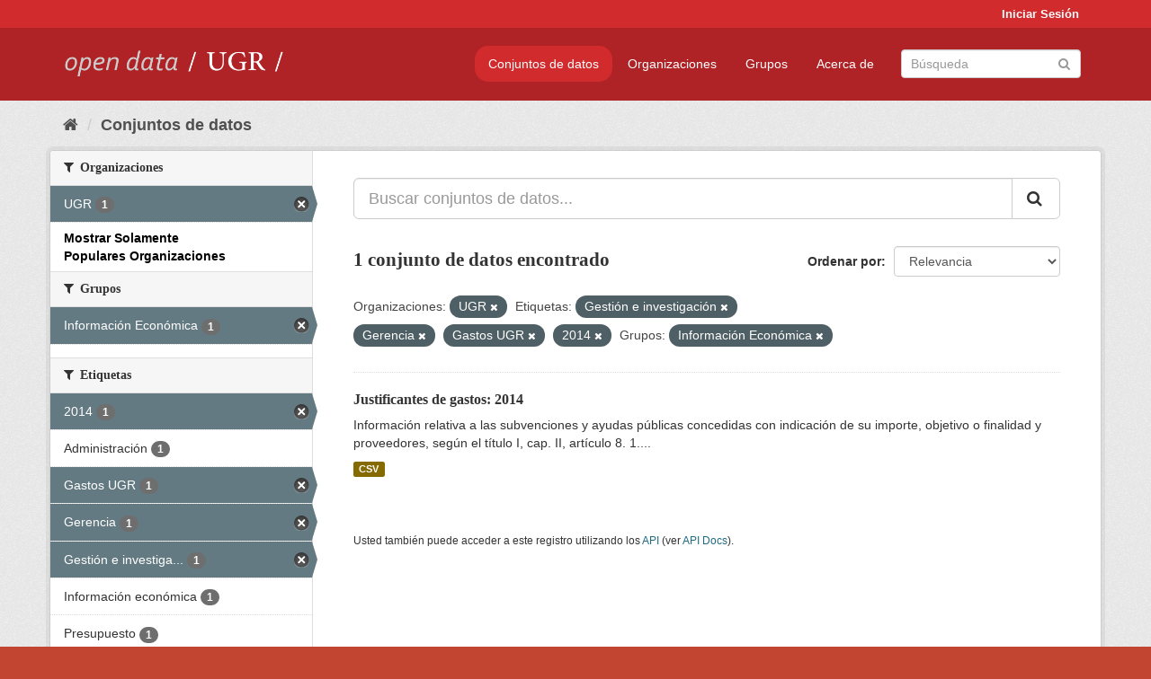

--- FILE ---
content_type: text/html; charset=utf-8
request_url: https://opendata.ugr.es/dataset/?organization=universidad-granada&tags=Gesti%C3%B3n+e+investigaci%C3%B3n&tags=Gerencia&tags=Gastos+UGR&tags=2014&_license_id_limit=0&_organization_limit=0&groups=presupuestos
body_size: 7533
content:
<!DOCTYPE html>
<!--[if IE 9]> <html lang="es" class="ie9"> <![endif]-->
<!--[if gt IE 8]><!--> <html lang="es"> <!--<![endif]-->
  <head>
    <meta charset="utf-8" />
      <meta name="generator" content="ckan 2.9.5" />
      <meta name="viewport" content="width=device-width, initial-scale=1.0">
    <title>Conjunto de datos - OpenData UGR</title>

    
    
    <link rel="shortcut icon" href="/base/images/faviconUGR.ico" />
    
    
        <link rel="alternate" type="text/n3" href="https://opendata.ugr.es/catalog.n3"/>
        <link rel="alternate" type="text/ttl" href="https://opendata.ugr.es/catalog.ttl"/>
        <link rel="alternate" type="application/rdf+xml" href="https://opendata.ugr.es/catalog.xml"/>
        <link rel="alternate" type="application/ld+json" href="https://opendata.ugr.es/catalog.jsonld"/>
    

    
      
      
      
      
    

    
    



    
      
      
    

    
    <link href="/webassets/base/eb9793eb_red.css" rel="stylesheet"/>
<link href="/webassets/ckanext-harvest/c95a0af2_harvest_css.css" rel="stylesheet"/><style>
                .site-footer  {
  #background-color: #842f22;
background-color: #d12b2e;
}
.account-masthead {
background: #d12b2e;
}




.masthead {
background: #af2326;
}

.account-masthead .account ul li a{
  
  color: white;
}


/*
#Para la imagen de fondo
#.hero{
#background: url("https://p1.pxfuel.com/preview/401/157/184/alhambra-spain-granada-window.jpg");
#}
*/

/* --> BIUSCADOR DE INICIO */
.homepage .module-search .module-content {
background-color: #d12b2e;

}


.homepage .module-search .tags {
background-color: #af2326;

}



. main-navigation-toggle a:hover {
  font-size:20px;
}




#main-navigation-toggle a:active{

 background: #d12b2e;
}

#main-navigation-toggle a:hover {
  
  /* font-size: 150%; */
  background: #d12b2e;
  
}

.account-masthead .account ul li a:hover {
    
    background-color: #af2326;
    
}

/* lineas del menu de configuracion, ajustes, logout */
.account-masthead .account ul li {
  
  border-left: none;
  
}

.account-masthead .account ul .active {
  
  background-color: black;
}

masthead .navigation .nav-pills li a:hover, .masthead .navigation .nav-pills li a:focus, .masthead .navigation .nav-pills li.active a{
  
 background: #d12b2e;
  
}
    
.btn-primary {
  
  background: #4d4c4d;
  border-color: #4d4c4d;
}


/* Color rojo oscuro de la franja superior al footer */
.homepage div:nth-child(3){
  
  background-color:  #af2326;
}


/* Color del gris de fondo */
.hero{
  
  /*! background: 
    
    url("https://p1.pxfuel.com/preview/16/472/53/wall-stones-marble-texture.jpg"); */
    /*
    url("https://p1.pxfuel.com/preview/688/816/856/pattern-texture-grey-brick-wall-model.jpg") repeat repeat;
    */
  /*! background-size: contain; */

  background-color: #dddddd;
background-image: None;
  
}

.homepage .row1{

  background:
     url("../../base/images/logo-ugr-blanco-transparente-sin-letras-rotado.svg");
  
  background-size: 190%;
  overflow: scroll;
  resize: both;


  background-position-y: 400px;
  background-position-x: -800px
  

}


h1, h2, h3, h4 {

font-size: 21px;
/*font-style: italic;*/
font-family: initial;

}

/* Imagenes de dcat, sparql, y estadisticas */
.hero .container div a img{
  
  max-width: 70%;
  
  
}
   

.hero .container div p {
  
  display: inline-block; 
  max-width: 49%;
  
}

.hero .container div p:nth-child(2){
  
  
  display:inline
   
}

.hero .container div p:nth-child(3){
 
  display: inline;  
  
  
}

.hero .container div p:nth-child(5){
  
  
  float: right;
  margin-top: 7%;
}

.hero .container div p:nth-child(8){
  
  
 
  float: right;
  
}


.hero .container div p:nth-child(8) img{
  
 
  float: right;
  
}



.hero .container div p:nth-child(13){
  
  
  float: right;
  margin-top: 8%
}



.hero .container div p:nth-child(15){
  
  
display: inline;  
  
  
}

.hero .container .module-content div h2{
  
  background-color: #dddddd;
  text-align: center
  
}

.hero .container div h1{
  
  text-align: center;
  
}


/* Cajas redondeadas ---------------> */
.hero .container .col-md-6.col2 .module-content.box {
  
  height: 100%;
  width: 100%;
  margin-top: 10px;
  border-top-left-radius: 30px;
  border-top-right-radius: 30px;
  border-bottom-right-radius: 30px;
  border-bottom-left-radius: 30px;
  
}


.homepage .module-search, .homepage .module-search .module-content{
  
  border-top-left-radius: 30px;
  border-top-right-radius: 30px;
}

.homepage .module-search{
  margin-top: 10px;
}


.homepage.layout-2 .stats {
  
  border-bottom-left-radius: 30px;
  border-bottom-right-radius: 30px;

}

/* <------------- Cajas redondeadas*/


.hero .container .col-md-6.col2 ul {
  
  
  margin-bottom: 10%;
}


/*radio del li > a del navbar */
.nav-pills > li > a {
    border-radius: 15px;
}



/* Paginación de los datasets */

.pagination > li > a {
  
  color: black;
  padding: 6px 15px;
  border: none;
  
}

.pagination > li > a:hover {
  
  background-color: #dddddd;
  color: black;
  
  
}



.pagination > .active > a{
  
  background-color: #dddddd;
  color: black;
}





.pagination > li > a, .pagination > li > span {
    
    padding: 6px 15px;
  
}


.pagination > .active > a:hover  {
  
    z-index: 3;
    color: #fff;
    cursor: default;
    background-color: black ;
   
}

/*footer ----------------------------> */

.site-footer a{
  
  color: white;
  
}

.site-footer label {
    color: white;
}

.site-footer p {
  
  color: white;
}

/* marca ugr + LOGO */

.navbar-left{
  
  width: 40%;
  padding-top: 12px;
  
}

.navbar-left img {
  
  width: 55%;
  
  
}





/* condicion para dispositivos pequeños*/

@media (max-width:475px){
  
  .hero .container .module-content div h2{
  
    margin-top: 21%;
  
  }
  
  
  .hero .container div a img {
    max-width: 70%;
    margin-top: 20%;
}
  
 

}




@media (max-width: 1200px){
  
  .header-image.navbar-left {
    
    
   width: 22%;
   margin-top: 7px;
    
    
  }
  
  
  .header-image.navbar-left .logo img{
    
    width: 100%;
  }


  
}


@media (max-width: 766px){
  
  
  .main{
    background-color: #af2326
  }

  
  
}




      </style>
    
  </head>

  
  <body data-site-root="https://opendata.ugr.es/" data-locale-root="https://opendata.ugr.es/" >

    
    <div class="sr-only sr-only-focusable"><a href="#content">Ir al contenido</a></div>
  

  
     
<div class="account-masthead">
  <div class="container">
     
    <nav class="account not-authed" aria-label="Cuenta">
      <ul class="list-unstyled">
        
        <li><a href="/user/login">Iniciar Sesión</a></li>
         
      </ul>
    </nav>
     
  </div>
</div>

<header class="navbar navbar-static-top masthead">
    
  <div class="container">
    <div class="navbar-right">
      <button data-target="#main-navigation-toggle" data-toggle="collapse" class="navbar-toggle collapsed" type="button" aria-label="expand or collapse" aria-expanded="false">
        <span class="sr-only">Toggle navigation</span>
        <span class="fa fa-bars"></span>
      </button>
    </div>
    <hgroup class="header-image navbar-left">
       
      <a class="logo" href="/"><img src="/uploads/admin/2022-02-21-120002.678222marca-open-data-ugr.png" alt="OpenData UGR" title="OpenData UGR" /></a>
       
    </hgroup>

    <div class="collapse navbar-collapse" id="main-navigation-toggle">
      
      <nav class="section navigation">
        <ul class="nav nav-pills">
            
		<li class="active"><a href="/dataset/">Conjuntos de datos</a></li><li><a href="/organization/">Organizaciones</a></li><li><a href="/group/">Grupos</a></li><li><a href="/about">Acerca de</a></li>
	    
        </ul>
      </nav>
       
      <form class="section site-search simple-input" action="/dataset/" method="get">
        <div class="field">
          <label for="field-sitewide-search">Buscar conjuntos de datos</label>
          <input id="field-sitewide-search" type="text" class="form-control" name="q" placeholder="Búsqueda" aria-label="Buscar conjuntos de datos"/>
          <button class="btn-search" type="submit" aria-label="Enviar"><i class="fa fa-search"></i></button>
        </div>
      </form>
      
    </div>
  </div>
</header>

  
    <div class="main">
      <div id="content" class="container">
        
          
            <div class="flash-messages">
              
                
              
            </div>
          

          
            <div class="toolbar" role="navigation" aria-label="Miga de pan">
              
                
                  <ol class="breadcrumb">
                    
<li class="home"><a href="/" aria-label="Inicio"><i class="fa fa-home"></i><span> Inicio</span></a></li>
                    
  <li class="active"><a href="/dataset/">Conjuntos de datos</a></li>

                  </ol>
                
              
            </div>
          

          <div class="row wrapper">
            
            
            

            
              <aside class="secondary col-sm-3">
                
                
  <div class="filters">
    <div>
      
        

    
    
	
	    
	    
		<section class="module module-narrow module-shallow">
		    
			<h2 class="module-heading">
			    <i class="fa fa-filter"></i>
			    
			    Organizaciones
			</h2>
		    
		    
			
			    
				<nav aria-label="Organizaciones">
				    <ul class="list-unstyled nav nav-simple nav-facet">
					
					    
					    
					    
					    
					    <li class="nav-item active">
						<a href="/dataset/?tags=Gesti%C3%B3n+e+investigaci%C3%B3n&amp;tags=Gerencia&amp;tags=Gastos+UGR&amp;tags=2014&amp;_license_id_limit=0&amp;_organization_limit=0&amp;groups=presupuestos" title="">
						    <span class="item-label">UGR</span>
						    <span class="hidden separator"> - </span>
						    <span class="item-count badge">1</span>
						</a>
					    </li>
					
				    </ul>
				</nav>

				<p class="module-footer">
				    
					<a href="/dataset/?organization=universidad-granada&amp;tags=Gesti%C3%B3n+e+investigaci%C3%B3n&amp;tags=Gerencia&amp;tags=Gastos+UGR&amp;tags=2014&amp;_license_id_limit=0&amp;groups=presupuestos" class="read-more">Mostrar Solamente Populares Organizaciones</a>
				    
				</p>
			    
			
		    
		</section>
	    
	
    

      
        

    
    
	
	    
	    
		<section class="module module-narrow module-shallow">
		    
			<h2 class="module-heading">
			    <i class="fa fa-filter"></i>
			    
			    Grupos
			</h2>
		    
		    
			
			    
				<nav aria-label="Grupos">
				    <ul class="list-unstyled nav nav-simple nav-facet">
					
					    
					    
					    
					    
					    <li class="nav-item active">
						<a href="/dataset/?organization=universidad-granada&amp;tags=Gesti%C3%B3n+e+investigaci%C3%B3n&amp;tags=Gerencia&amp;tags=Gastos+UGR&amp;tags=2014&amp;_license_id_limit=0&amp;_organization_limit=0" title="">
						    <span class="item-label">Información Económica</span>
						    <span class="hidden separator"> - </span>
						    <span class="item-count badge">1</span>
						</a>
					    </li>
					
				    </ul>
				</nav>

				<p class="module-footer">
				    
					
				    
				</p>
			    
			
		    
		</section>
	    
	
    

      
        

    
    
	
	    
	    
		<section class="module module-narrow module-shallow">
		    
			<h2 class="module-heading">
			    <i class="fa fa-filter"></i>
			    
			    Etiquetas
			</h2>
		    
		    
			
			    
				<nav aria-label="Etiquetas">
				    <ul class="list-unstyled nav nav-simple nav-facet">
					
					    
					    
					    
					    
					    <li class="nav-item active">
						<a href="/dataset/?organization=universidad-granada&amp;tags=Gesti%C3%B3n+e+investigaci%C3%B3n&amp;tags=Gerencia&amp;tags=Gastos+UGR&amp;_license_id_limit=0&amp;_organization_limit=0&amp;groups=presupuestos" title="">
						    <span class="item-label">2014</span>
						    <span class="hidden separator"> - </span>
						    <span class="item-count badge">1</span>
						</a>
					    </li>
					
					    
					    
					    
					    
					    <li class="nav-item">
						<a href="/dataset/?organization=universidad-granada&amp;tags=Gesti%C3%B3n+e+investigaci%C3%B3n&amp;tags=Gerencia&amp;tags=Gastos+UGR&amp;tags=2014&amp;_license_id_limit=0&amp;_organization_limit=0&amp;groups=presupuestos&amp;tags=Administraci%C3%B3n" title="">
						    <span class="item-label">Administración</span>
						    <span class="hidden separator"> - </span>
						    <span class="item-count badge">1</span>
						</a>
					    </li>
					
					    
					    
					    
					    
					    <li class="nav-item active">
						<a href="/dataset/?organization=universidad-granada&amp;tags=Gesti%C3%B3n+e+investigaci%C3%B3n&amp;tags=Gerencia&amp;tags=2014&amp;_license_id_limit=0&amp;_organization_limit=0&amp;groups=presupuestos" title="">
						    <span class="item-label">Gastos UGR</span>
						    <span class="hidden separator"> - </span>
						    <span class="item-count badge">1</span>
						</a>
					    </li>
					
					    
					    
					    
					    
					    <li class="nav-item active">
						<a href="/dataset/?organization=universidad-granada&amp;tags=Gesti%C3%B3n+e+investigaci%C3%B3n&amp;tags=Gastos+UGR&amp;tags=2014&amp;_license_id_limit=0&amp;_organization_limit=0&amp;groups=presupuestos" title="">
						    <span class="item-label">Gerencia</span>
						    <span class="hidden separator"> - </span>
						    <span class="item-count badge">1</span>
						</a>
					    </li>
					
					    
					    
					    
					    
					    <li class="nav-item active">
						<a href="/dataset/?organization=universidad-granada&amp;tags=Gerencia&amp;tags=Gastos+UGR&amp;tags=2014&amp;_license_id_limit=0&amp;_organization_limit=0&amp;groups=presupuestos" title="Gestión e investigación">
						    <span class="item-label">Gestión e investiga...</span>
						    <span class="hidden separator"> - </span>
						    <span class="item-count badge">1</span>
						</a>
					    </li>
					
					    
					    
					    
					    
					    <li class="nav-item">
						<a href="/dataset/?organization=universidad-granada&amp;tags=Gesti%C3%B3n+e+investigaci%C3%B3n&amp;tags=Gerencia&amp;tags=Gastos+UGR&amp;tags=2014&amp;_license_id_limit=0&amp;_organization_limit=0&amp;groups=presupuestos&amp;tags=Informaci%C3%B3n+econ%C3%B3mica" title="">
						    <span class="item-label">Información económica</span>
						    <span class="hidden separator"> - </span>
						    <span class="item-count badge">1</span>
						</a>
					    </li>
					
					    
					    
					    
					    
					    <li class="nav-item">
						<a href="/dataset/?organization=universidad-granada&amp;tags=Gesti%C3%B3n+e+investigaci%C3%B3n&amp;tags=Gerencia&amp;tags=Gastos+UGR&amp;tags=2014&amp;_license_id_limit=0&amp;_organization_limit=0&amp;groups=presupuestos&amp;tags=Presupuesto" title="">
						    <span class="item-label">Presupuesto</span>
						    <span class="hidden separator"> - </span>
						    <span class="item-count badge">1</span>
						</a>
					    </li>
					
				    </ul>
				</nav>

				<p class="module-footer">
				    
					
				    
				</p>
			    
			
		    
		</section>
	    
	
    

      
        

    
    
	
	    
	    
		<section class="module module-narrow module-shallow">
		    
			<h2 class="module-heading">
			    <i class="fa fa-filter"></i>
			    
			    Formatos
			</h2>
		    
		    
			
			    
				<nav aria-label="Formatos">
				    <ul class="list-unstyled nav nav-simple nav-facet">
					
					    
					    
					    
					    
					    <li class="nav-item">
						<a href="/dataset/?organization=universidad-granada&amp;tags=Gesti%C3%B3n+e+investigaci%C3%B3n&amp;tags=Gerencia&amp;tags=Gastos+UGR&amp;tags=2014&amp;_license_id_limit=0&amp;_organization_limit=0&amp;groups=presupuestos&amp;res_format=CSV" title="">
						    <span class="item-label">CSV</span>
						    <span class="hidden separator"> - </span>
						    <span class="item-count badge">1</span>
						</a>
					    </li>
					
				    </ul>
				</nav>

				<p class="module-footer">
				    
					
				    
				</p>
			    
			
		    
		</section>
	    
	
    

      
        

    
    
	
	    
	    
		<section class="module module-narrow module-shallow">
		    
			<h2 class="module-heading">
			    <i class="fa fa-filter"></i>
			    
			    Licencias
			</h2>
		    
		    
			
			    
				<nav aria-label="Licencias">
				    <ul class="list-unstyled nav nav-simple nav-facet">
					
					    
					    
					    
					    
					    <li class="nav-item">
						<a href="/dataset/?organization=universidad-granada&amp;tags=Gesti%C3%B3n+e+investigaci%C3%B3n&amp;tags=Gerencia&amp;tags=Gastos+UGR&amp;tags=2014&amp;_license_id_limit=0&amp;_organization_limit=0&amp;groups=presupuestos&amp;license_id=odc-by" title="Open Data Commons Attribution License">
						    <span class="item-label">Open Data Commons A...</span>
						    <span class="hidden separator"> - </span>
						    <span class="item-count badge">1</span>
						</a>
					    </li>
					
				    </ul>
				</nav>

				<p class="module-footer">
				    
					<a href="/dataset/?organization=universidad-granada&amp;tags=Gesti%C3%B3n+e+investigaci%C3%B3n&amp;tags=Gerencia&amp;tags=Gastos+UGR&amp;tags=2014&amp;_organization_limit=0&amp;groups=presupuestos" class="read-more">Mostrar Solamente Populares Licencias</a>
				    
				</p>
			    
			
		    
		</section>
	    
	
    

      
    </div>
    <a class="close no-text hide-filters"><i class="fa fa-times-circle"></i><span class="text">close</span></a>
  </div>

              </aside>
            

            
              <div class="primary col-sm-9 col-xs-12" role="main">
                
                
  <section class="module">
    <div class="module-content">
      
        
      
      
        
        
        







<form id="dataset-search-form" class="search-form" method="get" data-module="select-switch">

  
    <div class="input-group search-input-group">
      <input aria-label="Buscar conjuntos de datos..." id="field-giant-search" type="text" class="form-control input-lg" name="q" value="" autocomplete="off" placeholder="Buscar conjuntos de datos...">
      
      <span class="input-group-btn">
        <button class="btn btn-default btn-lg" type="submit" value="search" aria-label="Enviar">
          <i class="fa fa-search"></i>
        </button>
      </span>
      
    </div>
  

  
    <span>
  
  

  
  
  
  <input type="hidden" name="organization" value="universidad-granada" />
  
  
  
  
  
  <input type="hidden" name="tags" value="Gestión e investigación" />
  
  
  
  
  
  <input type="hidden" name="tags" value="Gerencia" />
  
  
  
  
  
  <input type="hidden" name="tags" value="Gastos UGR" />
  
  
  
  
  
  <input type="hidden" name="tags" value="2014" />
  
  
  
  
  
  <input type="hidden" name="groups" value="presupuestos" />
  
  
  
  </span>
  

  
    
      <div class="form-select form-group control-order-by">
        <label for="field-order-by">Ordenar por</label>
        <select id="field-order-by" name="sort" class="form-control">
          
            
              <option value="score desc, metadata_modified desc" selected="selected">Relevancia</option>
            
          
            
              <option value="title_string asc">Nombre Ascendente</option>
            
          
            
              <option value="title_string desc">Nombre Descendente</option>
            
          
            
              <option value="metadata_modified desc">Última modificación</option>
            
          
            
          
        </select>
        
        <button class="btn btn-default js-hide" type="submit">Ir</button>
        
      </div>
    
  

  
    
      <h1>

  
  
  
  

1 conjunto de datos encontrado</h1>
    
  

  
    
      <p class="filter-list">
        
          
          <span class="facet">Organizaciones:</span>
          
            <span class="filtered pill">UGR
              <a href="/dataset/?tags=Gesti%C3%B3n+e+investigaci%C3%B3n&amp;tags=Gerencia&amp;tags=Gastos+UGR&amp;tags=2014&amp;_license_id_limit=0&amp;_organization_limit=0&amp;groups=presupuestos" class="remove" title="Quitar"><i class="fa fa-times"></i></a>
            </span>
          
        
          
          <span class="facet">Etiquetas:</span>
          
            <span class="filtered pill">Gestión e investigación
              <a href="/dataset/?organization=universidad-granada&amp;tags=Gerencia&amp;tags=Gastos+UGR&amp;tags=2014&amp;_license_id_limit=0&amp;_organization_limit=0&amp;groups=presupuestos" class="remove" title="Quitar"><i class="fa fa-times"></i></a>
            </span>
          
            <span class="filtered pill">Gerencia
              <a href="/dataset/?organization=universidad-granada&amp;tags=Gesti%C3%B3n+e+investigaci%C3%B3n&amp;tags=Gastos+UGR&amp;tags=2014&amp;_license_id_limit=0&amp;_organization_limit=0&amp;groups=presupuestos" class="remove" title="Quitar"><i class="fa fa-times"></i></a>
            </span>
          
            <span class="filtered pill">Gastos UGR
              <a href="/dataset/?organization=universidad-granada&amp;tags=Gesti%C3%B3n+e+investigaci%C3%B3n&amp;tags=Gerencia&amp;tags=2014&amp;_license_id_limit=0&amp;_organization_limit=0&amp;groups=presupuestos" class="remove" title="Quitar"><i class="fa fa-times"></i></a>
            </span>
          
            <span class="filtered pill">2014
              <a href="/dataset/?organization=universidad-granada&amp;tags=Gesti%C3%B3n+e+investigaci%C3%B3n&amp;tags=Gerencia&amp;tags=Gastos+UGR&amp;_license_id_limit=0&amp;_organization_limit=0&amp;groups=presupuestos" class="remove" title="Quitar"><i class="fa fa-times"></i></a>
            </span>
          
        
          
          <span class="facet">Grupos:</span>
          
            <span class="filtered pill">Información Económica
              <a href="/dataset/?organization=universidad-granada&amp;tags=Gesti%C3%B3n+e+investigaci%C3%B3n&amp;tags=Gerencia&amp;tags=Gastos+UGR&amp;tags=2014&amp;_license_id_limit=0&amp;_organization_limit=0" class="remove" title="Quitar"><i class="fa fa-times"></i></a>
            </span>
          
        
      </p>
      <a class="show-filters btn btn-default">Filtrar Resultados</a>
    
  

</form>




      
      
        

  
    <ul class="dataset-list list-unstyled">
    	
	      
	        






  <li class="dataset-item">
    
      <div class="dataset-content">
        
          <h2 class="dataset-heading">
            
              
            
            
		<a href="/dataset/justificantes-gastos-2014">Justificantes de gastos: 2014</a>
            
            
              
              
            
          </h2>
        
        
          
        
        
          
            <div>Información relativa a las subvenciones y ayudas públicas concedidas con indicación de su importe, objetivo o finalidad y proveedores, según el título I, cap. II, artículo 8. 1....</div>
          
        
      </div>
      
        
          
            <ul class="dataset-resources list-unstyled">
              
                
                <li>
                  <a href="/dataset/justificantes-gastos-2014" class="label label-default" data-format="csv">CSV</a>
                </li>
                
              
            </ul>
          
        
      
    
  </li>

	      
	    
    </ul>
  

      
    </div>

    
      
    
  </section>

  
    <section class="module">
      <div class="module-content">
        
          <small>
            
            
            
          Usted también puede acceder a este registro utilizando los <a href="/api/3">API</a> (ver <a href="http://docs.ckan.org/en/2.9/api/">API Docs</a>).
          </small>
        
      </div>
    </section>
  

              </div>
            
          </div>
        
      </div>
    </div>
  
    <footer class="site-footer">
  <div class="container">
    
    <div class="row">
      <div class="col-md-8 footer-links">
        
          <ul class="list-unstyled">
            
              <li><a href="/about">Acerca de OpenData UGR</a></li>
            
          </ul>
          <ul class="list-unstyled">
            
              
              <li><a href="http://docs.ckan.org/en/2.9/api/">API CKAN</a></li>
              <li><a href="http://www.ckan.org/">CKAN Association</a></li>
              <li><a href="http://www.opendefinition.org/okd/"><img src="/base/images/od_80x15_blue.png" alt="Open Data"></a></li>
            
          </ul>
        
      </div>
      <div class="col-md-4 attribution">
        
          <p><strong>Gestionado con </strong> <a class="hide-text ckan-footer-logo" href="http://ckan.org">CKAN</a></p>
        
        
          
<form class="form-inline form-select lang-select" action="/util/redirect" data-module="select-switch" method="POST">
  <label for="field-lang-select">Idioma</label>
  <select id="field-lang-select" name="url" data-module="autocomplete" data-module-dropdown-class="lang-dropdown" data-module-container-class="lang-container">
    
      <option value="/es/dataset/?organization=universidad-granada&amp;tags=Gesti%C3%B3n+e+investigaci%C3%B3n&amp;tags=Gerencia&amp;tags=Gastos+UGR&amp;tags=2014&amp;_license_id_limit=0&amp;_organization_limit=0&amp;groups=presupuestos" selected="selected">
        español
      </option>
    
      <option value="/en/dataset/?organization=universidad-granada&amp;tags=Gesti%C3%B3n+e+investigaci%C3%B3n&amp;tags=Gerencia&amp;tags=Gastos+UGR&amp;tags=2014&amp;_license_id_limit=0&amp;_organization_limit=0&amp;groups=presupuestos" >
        English
      </option>
    
      <option value="/pt_BR/dataset/?organization=universidad-granada&amp;tags=Gesti%C3%B3n+e+investigaci%C3%B3n&amp;tags=Gerencia&amp;tags=Gastos+UGR&amp;tags=2014&amp;_license_id_limit=0&amp;_organization_limit=0&amp;groups=presupuestos" >
        português (Brasil)
      </option>
    
      <option value="/ja/dataset/?organization=universidad-granada&amp;tags=Gesti%C3%B3n+e+investigaci%C3%B3n&amp;tags=Gerencia&amp;tags=Gastos+UGR&amp;tags=2014&amp;_license_id_limit=0&amp;_organization_limit=0&amp;groups=presupuestos" >
        日本語
      </option>
    
      <option value="/it/dataset/?organization=universidad-granada&amp;tags=Gesti%C3%B3n+e+investigaci%C3%B3n&amp;tags=Gerencia&amp;tags=Gastos+UGR&amp;tags=2014&amp;_license_id_limit=0&amp;_organization_limit=0&amp;groups=presupuestos" >
        italiano
      </option>
    
      <option value="/cs_CZ/dataset/?organization=universidad-granada&amp;tags=Gesti%C3%B3n+e+investigaci%C3%B3n&amp;tags=Gerencia&amp;tags=Gastos+UGR&amp;tags=2014&amp;_license_id_limit=0&amp;_organization_limit=0&amp;groups=presupuestos" >
        čeština (Česko)
      </option>
    
      <option value="/ca/dataset/?organization=universidad-granada&amp;tags=Gesti%C3%B3n+e+investigaci%C3%B3n&amp;tags=Gerencia&amp;tags=Gastos+UGR&amp;tags=2014&amp;_license_id_limit=0&amp;_organization_limit=0&amp;groups=presupuestos" >
        català
      </option>
    
      <option value="/fr/dataset/?organization=universidad-granada&amp;tags=Gesti%C3%B3n+e+investigaci%C3%B3n&amp;tags=Gerencia&amp;tags=Gastos+UGR&amp;tags=2014&amp;_license_id_limit=0&amp;_organization_limit=0&amp;groups=presupuestos" >
        français
      </option>
    
      <option value="/el/dataset/?organization=universidad-granada&amp;tags=Gesti%C3%B3n+e+investigaci%C3%B3n&amp;tags=Gerencia&amp;tags=Gastos+UGR&amp;tags=2014&amp;_license_id_limit=0&amp;_organization_limit=0&amp;groups=presupuestos" >
        Ελληνικά
      </option>
    
      <option value="/sv/dataset/?organization=universidad-granada&amp;tags=Gesti%C3%B3n+e+investigaci%C3%B3n&amp;tags=Gerencia&amp;tags=Gastos+UGR&amp;tags=2014&amp;_license_id_limit=0&amp;_organization_limit=0&amp;groups=presupuestos" >
        svenska
      </option>
    
      <option value="/sr/dataset/?organization=universidad-granada&amp;tags=Gesti%C3%B3n+e+investigaci%C3%B3n&amp;tags=Gerencia&amp;tags=Gastos+UGR&amp;tags=2014&amp;_license_id_limit=0&amp;_organization_limit=0&amp;groups=presupuestos" >
        српски
      </option>
    
      <option value="/no/dataset/?organization=universidad-granada&amp;tags=Gesti%C3%B3n+e+investigaci%C3%B3n&amp;tags=Gerencia&amp;tags=Gastos+UGR&amp;tags=2014&amp;_license_id_limit=0&amp;_organization_limit=0&amp;groups=presupuestos" >
        norsk bokmål (Norge)
      </option>
    
      <option value="/sk/dataset/?organization=universidad-granada&amp;tags=Gesti%C3%B3n+e+investigaci%C3%B3n&amp;tags=Gerencia&amp;tags=Gastos+UGR&amp;tags=2014&amp;_license_id_limit=0&amp;_organization_limit=0&amp;groups=presupuestos" >
        slovenčina
      </option>
    
      <option value="/fi/dataset/?organization=universidad-granada&amp;tags=Gesti%C3%B3n+e+investigaci%C3%B3n&amp;tags=Gerencia&amp;tags=Gastos+UGR&amp;tags=2014&amp;_license_id_limit=0&amp;_organization_limit=0&amp;groups=presupuestos" >
        suomi
      </option>
    
      <option value="/ru/dataset/?organization=universidad-granada&amp;tags=Gesti%C3%B3n+e+investigaci%C3%B3n&amp;tags=Gerencia&amp;tags=Gastos+UGR&amp;tags=2014&amp;_license_id_limit=0&amp;_organization_limit=0&amp;groups=presupuestos" >
        русский
      </option>
    
      <option value="/de/dataset/?organization=universidad-granada&amp;tags=Gesti%C3%B3n+e+investigaci%C3%B3n&amp;tags=Gerencia&amp;tags=Gastos+UGR&amp;tags=2014&amp;_license_id_limit=0&amp;_organization_limit=0&amp;groups=presupuestos" >
        Deutsch
      </option>
    
      <option value="/pl/dataset/?organization=universidad-granada&amp;tags=Gesti%C3%B3n+e+investigaci%C3%B3n&amp;tags=Gerencia&amp;tags=Gastos+UGR&amp;tags=2014&amp;_license_id_limit=0&amp;_organization_limit=0&amp;groups=presupuestos" >
        polski
      </option>
    
      <option value="/nl/dataset/?organization=universidad-granada&amp;tags=Gesti%C3%B3n+e+investigaci%C3%B3n&amp;tags=Gerencia&amp;tags=Gastos+UGR&amp;tags=2014&amp;_license_id_limit=0&amp;_organization_limit=0&amp;groups=presupuestos" >
        Nederlands
      </option>
    
      <option value="/bg/dataset/?organization=universidad-granada&amp;tags=Gesti%C3%B3n+e+investigaci%C3%B3n&amp;tags=Gerencia&amp;tags=Gastos+UGR&amp;tags=2014&amp;_license_id_limit=0&amp;_organization_limit=0&amp;groups=presupuestos" >
        български
      </option>
    
      <option value="/ko_KR/dataset/?organization=universidad-granada&amp;tags=Gesti%C3%B3n+e+investigaci%C3%B3n&amp;tags=Gerencia&amp;tags=Gastos+UGR&amp;tags=2014&amp;_license_id_limit=0&amp;_organization_limit=0&amp;groups=presupuestos" >
        한국어 (대한민국)
      </option>
    
      <option value="/hu/dataset/?organization=universidad-granada&amp;tags=Gesti%C3%B3n+e+investigaci%C3%B3n&amp;tags=Gerencia&amp;tags=Gastos+UGR&amp;tags=2014&amp;_license_id_limit=0&amp;_organization_limit=0&amp;groups=presupuestos" >
        magyar
      </option>
    
      <option value="/sl/dataset/?organization=universidad-granada&amp;tags=Gesti%C3%B3n+e+investigaci%C3%B3n&amp;tags=Gerencia&amp;tags=Gastos+UGR&amp;tags=2014&amp;_license_id_limit=0&amp;_organization_limit=0&amp;groups=presupuestos" >
        slovenščina
      </option>
    
      <option value="/lv/dataset/?organization=universidad-granada&amp;tags=Gesti%C3%B3n+e+investigaci%C3%B3n&amp;tags=Gerencia&amp;tags=Gastos+UGR&amp;tags=2014&amp;_license_id_limit=0&amp;_organization_limit=0&amp;groups=presupuestos" >
        latviešu
      </option>
    
      <option value="/es_AR/dataset/?organization=universidad-granada&amp;tags=Gesti%C3%B3n+e+investigaci%C3%B3n&amp;tags=Gerencia&amp;tags=Gastos+UGR&amp;tags=2014&amp;_license_id_limit=0&amp;_organization_limit=0&amp;groups=presupuestos" >
        español (Argentina)
      </option>
    
      <option value="/tl/dataset/?organization=universidad-granada&amp;tags=Gesti%C3%B3n+e+investigaci%C3%B3n&amp;tags=Gerencia&amp;tags=Gastos+UGR&amp;tags=2014&amp;_license_id_limit=0&amp;_organization_limit=0&amp;groups=presupuestos" >
        Filipino (Pilipinas)
      </option>
    
      <option value="/mk/dataset/?organization=universidad-granada&amp;tags=Gesti%C3%B3n+e+investigaci%C3%B3n&amp;tags=Gerencia&amp;tags=Gastos+UGR&amp;tags=2014&amp;_license_id_limit=0&amp;_organization_limit=0&amp;groups=presupuestos" >
        македонски
      </option>
    
      <option value="/fa_IR/dataset/?organization=universidad-granada&amp;tags=Gesti%C3%B3n+e+investigaci%C3%B3n&amp;tags=Gerencia&amp;tags=Gastos+UGR&amp;tags=2014&amp;_license_id_limit=0&amp;_organization_limit=0&amp;groups=presupuestos" >
        فارسی (ایران)
      </option>
    
      <option value="/da_DK/dataset/?organization=universidad-granada&amp;tags=Gesti%C3%B3n+e+investigaci%C3%B3n&amp;tags=Gerencia&amp;tags=Gastos+UGR&amp;tags=2014&amp;_license_id_limit=0&amp;_organization_limit=0&amp;groups=presupuestos" >
        dansk (Danmark)
      </option>
    
      <option value="/lt/dataset/?organization=universidad-granada&amp;tags=Gesti%C3%B3n+e+investigaci%C3%B3n&amp;tags=Gerencia&amp;tags=Gastos+UGR&amp;tags=2014&amp;_license_id_limit=0&amp;_organization_limit=0&amp;groups=presupuestos" >
        lietuvių
      </option>
    
      <option value="/uk/dataset/?organization=universidad-granada&amp;tags=Gesti%C3%B3n+e+investigaci%C3%B3n&amp;tags=Gerencia&amp;tags=Gastos+UGR&amp;tags=2014&amp;_license_id_limit=0&amp;_organization_limit=0&amp;groups=presupuestos" >
        українська
      </option>
    
      <option value="/is/dataset/?organization=universidad-granada&amp;tags=Gesti%C3%B3n+e+investigaci%C3%B3n&amp;tags=Gerencia&amp;tags=Gastos+UGR&amp;tags=2014&amp;_license_id_limit=0&amp;_organization_limit=0&amp;groups=presupuestos" >
        íslenska
      </option>
    
      <option value="/sr_Latn/dataset/?organization=universidad-granada&amp;tags=Gesti%C3%B3n+e+investigaci%C3%B3n&amp;tags=Gerencia&amp;tags=Gastos+UGR&amp;tags=2014&amp;_license_id_limit=0&amp;_organization_limit=0&amp;groups=presupuestos" >
        srpski (latinica)
      </option>
    
      <option value="/hr/dataset/?organization=universidad-granada&amp;tags=Gesti%C3%B3n+e+investigaci%C3%B3n&amp;tags=Gerencia&amp;tags=Gastos+UGR&amp;tags=2014&amp;_license_id_limit=0&amp;_organization_limit=0&amp;groups=presupuestos" >
        hrvatski
      </option>
    
      <option value="/ne/dataset/?organization=universidad-granada&amp;tags=Gesti%C3%B3n+e+investigaci%C3%B3n&amp;tags=Gerencia&amp;tags=Gastos+UGR&amp;tags=2014&amp;_license_id_limit=0&amp;_organization_limit=0&amp;groups=presupuestos" >
        नेपाली
      </option>
    
      <option value="/am/dataset/?organization=universidad-granada&amp;tags=Gesti%C3%B3n+e+investigaci%C3%B3n&amp;tags=Gerencia&amp;tags=Gastos+UGR&amp;tags=2014&amp;_license_id_limit=0&amp;_organization_limit=0&amp;groups=presupuestos" >
        አማርኛ
      </option>
    
      <option value="/my_MM/dataset/?organization=universidad-granada&amp;tags=Gesti%C3%B3n+e+investigaci%C3%B3n&amp;tags=Gerencia&amp;tags=Gastos+UGR&amp;tags=2014&amp;_license_id_limit=0&amp;_organization_limit=0&amp;groups=presupuestos" >
        မြန်မာ (မြန်မာ)
      </option>
    
      <option value="/th/dataset/?organization=universidad-granada&amp;tags=Gesti%C3%B3n+e+investigaci%C3%B3n&amp;tags=Gerencia&amp;tags=Gastos+UGR&amp;tags=2014&amp;_license_id_limit=0&amp;_organization_limit=0&amp;groups=presupuestos" >
        ไทย
      </option>
    
      <option value="/he/dataset/?organization=universidad-granada&amp;tags=Gesti%C3%B3n+e+investigaci%C3%B3n&amp;tags=Gerencia&amp;tags=Gastos+UGR&amp;tags=2014&amp;_license_id_limit=0&amp;_organization_limit=0&amp;groups=presupuestos" >
        עברית
      </option>
    
      <option value="/ar/dataset/?organization=universidad-granada&amp;tags=Gesti%C3%B3n+e+investigaci%C3%B3n&amp;tags=Gerencia&amp;tags=Gastos+UGR&amp;tags=2014&amp;_license_id_limit=0&amp;_organization_limit=0&amp;groups=presupuestos" >
        العربية
      </option>
    
      <option value="/zh_Hant_TW/dataset/?organization=universidad-granada&amp;tags=Gesti%C3%B3n+e+investigaci%C3%B3n&amp;tags=Gerencia&amp;tags=Gastos+UGR&amp;tags=2014&amp;_license_id_limit=0&amp;_organization_limit=0&amp;groups=presupuestos" >
        中文 (繁體, 台灣)
      </option>
    
      <option value="/zh_Hans_CN/dataset/?organization=universidad-granada&amp;tags=Gesti%C3%B3n+e+investigaci%C3%B3n&amp;tags=Gerencia&amp;tags=Gastos+UGR&amp;tags=2014&amp;_license_id_limit=0&amp;_organization_limit=0&amp;groups=presupuestos" >
        中文 (简体, 中国)
      </option>
    
      <option value="/id/dataset/?organization=universidad-granada&amp;tags=Gesti%C3%B3n+e+investigaci%C3%B3n&amp;tags=Gerencia&amp;tags=Gastos+UGR&amp;tags=2014&amp;_license_id_limit=0&amp;_organization_limit=0&amp;groups=presupuestos" >
        Indonesia
      </option>
    
      <option value="/en_AU/dataset/?organization=universidad-granada&amp;tags=Gesti%C3%B3n+e+investigaci%C3%B3n&amp;tags=Gerencia&amp;tags=Gastos+UGR&amp;tags=2014&amp;_license_id_limit=0&amp;_organization_limit=0&amp;groups=presupuestos" >
        English (Australia)
      </option>
    
      <option value="/km/dataset/?organization=universidad-granada&amp;tags=Gesti%C3%B3n+e+investigaci%C3%B3n&amp;tags=Gerencia&amp;tags=Gastos+UGR&amp;tags=2014&amp;_license_id_limit=0&amp;_organization_limit=0&amp;groups=presupuestos" >
        ខ្មែរ
      </option>
    
      <option value="/tr/dataset/?organization=universidad-granada&amp;tags=Gesti%C3%B3n+e+investigaci%C3%B3n&amp;tags=Gerencia&amp;tags=Gastos+UGR&amp;tags=2014&amp;_license_id_limit=0&amp;_organization_limit=0&amp;groups=presupuestos" >
        Türkçe
      </option>
    
      <option value="/eu/dataset/?organization=universidad-granada&amp;tags=Gesti%C3%B3n+e+investigaci%C3%B3n&amp;tags=Gerencia&amp;tags=Gastos+UGR&amp;tags=2014&amp;_license_id_limit=0&amp;_organization_limit=0&amp;groups=presupuestos" >
        euskara
      </option>
    
      <option value="/gl/dataset/?organization=universidad-granada&amp;tags=Gesti%C3%B3n+e+investigaci%C3%B3n&amp;tags=Gerencia&amp;tags=Gastos+UGR&amp;tags=2014&amp;_license_id_limit=0&amp;_organization_limit=0&amp;groups=presupuestos" >
        galego
      </option>
    
      <option value="/vi/dataset/?organization=universidad-granada&amp;tags=Gesti%C3%B3n+e+investigaci%C3%B3n&amp;tags=Gerencia&amp;tags=Gastos+UGR&amp;tags=2014&amp;_license_id_limit=0&amp;_organization_limit=0&amp;groups=presupuestos" >
        Tiếng Việt
      </option>
    
      <option value="/mn_MN/dataset/?organization=universidad-granada&amp;tags=Gesti%C3%B3n+e+investigaci%C3%B3n&amp;tags=Gerencia&amp;tags=Gastos+UGR&amp;tags=2014&amp;_license_id_limit=0&amp;_organization_limit=0&amp;groups=presupuestos" >
        монгол (Монгол)
      </option>
    
      <option value="/pt_PT/dataset/?organization=universidad-granada&amp;tags=Gesti%C3%B3n+e+investigaci%C3%B3n&amp;tags=Gerencia&amp;tags=Gastos+UGR&amp;tags=2014&amp;_license_id_limit=0&amp;_organization_limit=0&amp;groups=presupuestos" >
        português (Portugal)
      </option>
    
      <option value="/sq/dataset/?organization=universidad-granada&amp;tags=Gesti%C3%B3n+e+investigaci%C3%B3n&amp;tags=Gerencia&amp;tags=Gastos+UGR&amp;tags=2014&amp;_license_id_limit=0&amp;_organization_limit=0&amp;groups=presupuestos" >
        shqip
      </option>
    
      <option value="/ro/dataset/?organization=universidad-granada&amp;tags=Gesti%C3%B3n+e+investigaci%C3%B3n&amp;tags=Gerencia&amp;tags=Gastos+UGR&amp;tags=2014&amp;_license_id_limit=0&amp;_organization_limit=0&amp;groups=presupuestos" >
        română
      </option>
    
      <option value="/uk_UA/dataset/?organization=universidad-granada&amp;tags=Gesti%C3%B3n+e+investigaci%C3%B3n&amp;tags=Gerencia&amp;tags=Gastos+UGR&amp;tags=2014&amp;_license_id_limit=0&amp;_organization_limit=0&amp;groups=presupuestos" >
        українська (Україна)
      </option>
    
  </select>
  <button class="btn btn-default js-hide" type="submit">Ir</button>
</form>
        
      </div>
    </div>
    
  </div>

  
    
  
</footer>
  
  
  
  
  
    

      

    
    
    <link href="/webassets/vendor/f3b8236b_select2.css" rel="stylesheet"/>
<link href="/webassets/vendor/0b01aef1_font-awesome.css" rel="stylesheet"/>
    <script src="/webassets/vendor/d8ae4bed_jquery.js" type="text/javascript"></script>
<script src="/webassets/vendor/fb6095a0_vendor.js" type="text/javascript"></script>
<script src="/webassets/vendor/580fa18d_bootstrap.js" type="text/javascript"></script>
<script src="/webassets/base/15a18f6c_main.js" type="text/javascript"></script>
<script src="/webassets/base/266988e1_ckan.js" type="text/javascript"></script>
  </body>
</html>